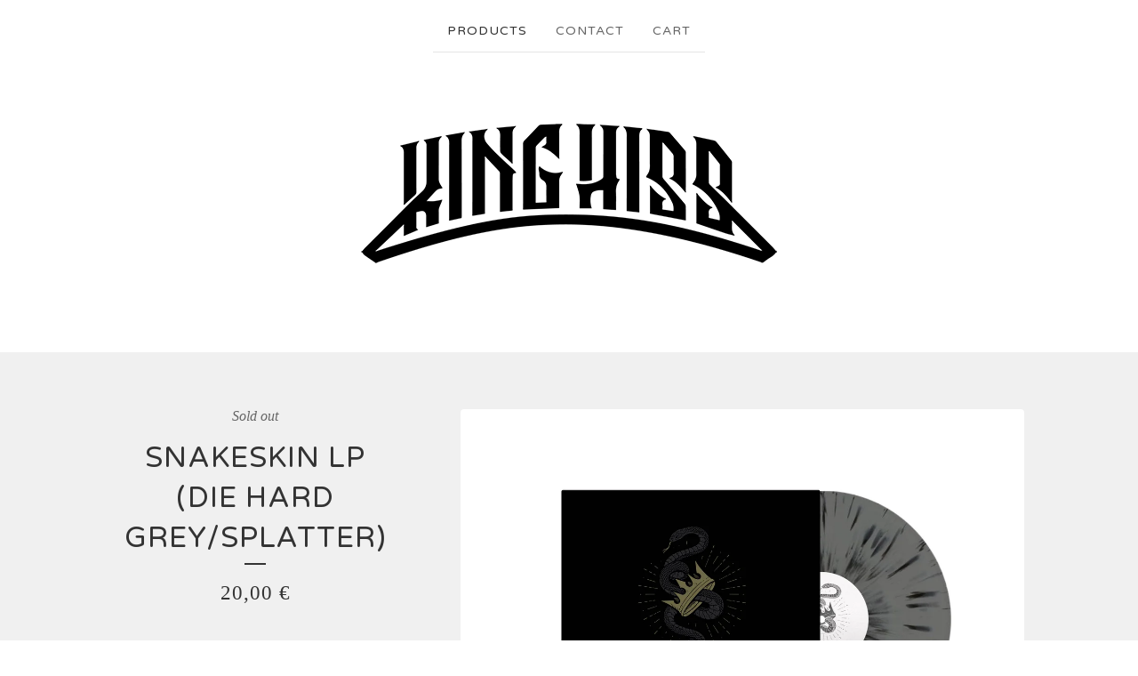

--- FILE ---
content_type: text/html; charset=utf-8
request_url: https://kinghiss.bigcartel.com/product/pre-order-snakeskin-die-hard-grey-splatter-lp
body_size: 5282
content:
<!DOCTYPE html>
<html>
  <head>
    <title>Snakeskin LP (die hard grey/splatter) | kinghiss</title>
    <meta charset="utf-8">
    <meta name="viewport" content="width=device-width, initial-scale=1, maximum-scale=1">
    <link href="/theme_stylesheets/196295715/1690539060/theme.css" media="screen" rel="stylesheet" type="text/css">
    <!-- Served from Big Cartel Storefront -->
<!-- Big Cartel generated meta tags -->
<meta name="generator" content="Big Cartel" />
<meta name="author" content="kinghiss" />
<meta name="description" content="DIE-HARD grey/splatter 180 gr vinyl. Sleeve. With polybag. // LIMITED TO 100 COPIES // Tracklist 1) Snakeskin 2) Into The Mountains 3) D &amp; F 4)..." />
<meta name="referrer" content="strict-origin-when-cross-origin" />
<meta name="product_id" content="86346819" />
<meta name="product_name" content="Snakeskin LP (die hard grey/splatter)" />
<meta name="product_permalink" content="pre-order-snakeskin-die-hard-grey-splatter-lp" />
<meta name="theme_name" content="Luna" />
<meta name="theme_version" content="2.3.0" />
<meta property="og:type" content="product" />
<meta property="og:site_name" content="kinghiss" />
<meta property="og:title" content="Snakeskin LP (die hard grey/splatter)" />
<meta property="og:url" content="https://kinghiss.bigcartel.com/product/pre-order-snakeskin-die-hard-grey-splatter-lp" />
<meta property="og:description" content="DIE-HARD grey/splatter 180 gr vinyl. Sleeve. With polybag. // LIMITED TO 100 COPIES // Tracklist 1) Snakeskin 2) Into The Mountains 3) D &amp; F 4)..." />
<meta property="og:image" content="https://assets.bigcartel.com/product_images/326902578/snakeskin_vinyl_grey_splatter.jpg?auto=format&amp;fit=max&amp;h=1200&amp;w=1200" />
<meta property="og:image:secure_url" content="https://assets.bigcartel.com/product_images/326902578/snakeskin_vinyl_grey_splatter.jpg?auto=format&amp;fit=max&amp;h=1200&amp;w=1200" />
<meta property="og:price:amount" content="20.00" />
<meta property="og:price:currency" content="EUR" />
<meta property="og:availability" content="oos" />
<meta name="twitter:card" content="summary_large_image" />
<meta name="twitter:title" content="Snakeskin LP (die hard grey/splatter)" />
<meta name="twitter:description" content="DIE-HARD grey/splatter 180 gr vinyl. Sleeve. With polybag. // LIMITED TO 100 COPIES // Tracklist 1) Snakeskin 2) Into The Mountains 3) D &amp; F 4)..." />
<meta name="twitter:image" content="https://assets.bigcartel.com/product_images/326902578/snakeskin_vinyl_grey_splatter.jpg?auto=format&amp;fit=max&amp;h=1200&amp;w=1200" />
<!-- end of generated meta tags -->

<!-- Big Cartel generated link tags -->
<link rel="preconnect" href="https://fonts.googleapis.com" />
<link rel="preconnect" href="https://fonts.gstatic.com" crossorigin="true" />
<link rel="stylesheet" href="//fonts.googleapis.com/css?family=Varela+Round&amp;display=swap" type="text/css" title="Google Fonts" />
<link rel="canonical" href="https://kinghiss.bigcartel.com/product/pre-order-snakeskin-die-hard-grey-splatter-lp" />
<link rel="alternate" href="https://kinghiss.bigcartel.com/products.xml" type="application/rss+xml" title="Product Feed" />
<link rel="icon" href="/favicon.svg" type="image/svg+xml" />
<link rel="icon" href="/favicon.ico" type="image/x-icon" />
<link rel="apple-touch-icon" href="/apple-touch-icon.png" />
<!-- end of generated link tags -->

<!-- Big Cartel generated structured data -->
<script type="application/ld+json">
{"@context":"https://schema.org","@type":"BreadcrumbList","itemListElement":[{"@type":"ListItem","position":1,"name":"Home","item":"https://kinghiss.bigcartel.com/"},{"@type":"ListItem","position":2,"name":"Products","item":"https://kinghiss.bigcartel.com/products"},{"@type":"ListItem","position":3,"name":"Vinyl","item":"https://kinghiss.bigcartel.com/category/vinyl"},{"@type":"ListItem","position":4,"name":"Snakeskin LP (die hard grey/splatter)","item":"https://kinghiss.bigcartel.com/product/pre-order-snakeskin-die-hard-grey-splatter-lp"}]}
</script>
<script type="application/ld+json">
{"@context":"https://schema.org/","@type":"Product","name":"Snakeskin LP (die hard grey/splatter)","url":"https://kinghiss.bigcartel.com/product/pre-order-snakeskin-die-hard-grey-splatter-lp","description":"DIE-HARD grey/splatter 180 gr vinyl. Sleeve. With polybag.\n\n// LIMITED TO 100 COPIES //\n\nTracklist\n1) Snakeskin\n2) Into The Mountains\n3) D \u0026amp;amp; F\n4) Endorphine\n5) Rollergirl\n6) The Greater Good\n7) Word Made Flesh\n8) Snakeskin (cover by Off The Cross)\n9) Snakeskin (live at Alcatraz Festival 2021)\n\n// Produced by King Hiss\n// Recorded at Hearse Studio with Lander Cluyse\n// Mixed by Maarten Heynderickx\n// Remastered by Stef Exelmans\n// Snakeskin by Off The Cross recorded and mixed by Bob Briessinck at Studio Breeze Inc.\n// Snakeskin live at Alcatraz 2021 mixed by Stef Exelmans","sku":"86346819","image":["https://assets.bigcartel.com/product_images/326902578/snakeskin_vinyl_grey_splatter.jpg?auto=format\u0026fit=max\u0026h=1200\u0026w=1200"],"brand":{"@type":"Brand","name":"kinghiss"},"offers":[{"@type":"Offer","name":"Snakeskin LP (die hard grey/splatter)","url":"https://kinghiss.bigcartel.com/product/pre-order-snakeskin-die-hard-grey-splatter-lp","sku":"333175125","price":"20.0","priceCurrency":"EUR","priceValidUntil":"2026-12-04","availability":"https://schema.org/OutOfStock","itemCondition":"NewCondition","additionalProperty":[{"@type":"PropertyValue","propertyID":"item_group_id","value":"86346819"}],"shippingDetails":[{"@type":"OfferShippingDetails","shippingDestination":{"@type":"DefinedRegion","addressCountry":"BE"},"shippingRate":{"@type":"MonetaryAmount","value":"7.0","currency":"EUR"}},{"@type":"OfferShippingDetails","shippingDestination":{"@type":"DefinedRegion","addressCountry":"FR"},"shippingRate":{"@type":"MonetaryAmount","value":"12.0","currency":"EUR"}},{"@type":"OfferShippingDetails","shippingDestination":{"@type":"DefinedRegion","addressCountry":"DE"},"shippingRate":{"@type":"MonetaryAmount","value":"10.0","currency":"EUR"}},{"@type":"OfferShippingDetails","shippingDestination":{"@type":"DefinedRegion","addressCountry":"LU"},"shippingRate":{"@type":"MonetaryAmount","value":"10.0","currency":"EUR"}},{"@type":"OfferShippingDetails","shippingDestination":{"@type":"DefinedRegion","addressCountry":"NL"},"shippingRate":{"@type":"MonetaryAmount","value":"9.0","currency":"EUR"}},{"@type":"OfferShippingDetails","shippingDestination":{"@type":"DefinedRegion","addressCountry":"GB"},"shippingRate":{"@type":"MonetaryAmount","value":"12.0","currency":"EUR"}},{"@type":"OfferShippingDetails","shippingDestination":{"@type":"DefinedRegion","addressCountry":"AT"},"shippingRate":{"@type":"MonetaryAmount","value":"25.0","currency":"EUR"}},{"@type":"OfferShippingDetails","shippingDestination":{"@type":"DefinedRegion","addressCountry":"AU"},"shippingRate":{"@type":"MonetaryAmount","value":"25.0","currency":"EUR"}},{"@type":"OfferShippingDetails","shippingDestination":{"@type":"DefinedRegion","addressCountry":"BR"},"shippingRate":{"@type":"MonetaryAmount","value":"25.0","currency":"EUR"}},{"@type":"OfferShippingDetails","shippingDestination":{"@type":"DefinedRegion","addressCountry":"CA"},"shippingRate":{"@type":"MonetaryAmount","value":"25.0","currency":"EUR"}},{"@type":"OfferShippingDetails","shippingDestination":{"@type":"DefinedRegion","addressCountry":"CH"},"shippingRate":{"@type":"MonetaryAmount","value":"25.0","currency":"EUR"}},{"@type":"OfferShippingDetails","shippingDestination":{"@type":"DefinedRegion","addressCountry":"CZ"},"shippingRate":{"@type":"MonetaryAmount","value":"25.0","currency":"EUR"}},{"@type":"OfferShippingDetails","shippingDestination":{"@type":"DefinedRegion","addressCountry":"DK"},"shippingRate":{"@type":"MonetaryAmount","value":"25.0","currency":"EUR"}},{"@type":"OfferShippingDetails","shippingDestination":{"@type":"DefinedRegion","addressCountry":"ES"},"shippingRate":{"@type":"MonetaryAmount","value":"25.0","currency":"EUR"}},{"@type":"OfferShippingDetails","shippingDestination":{"@type":"DefinedRegion","addressCountry":"FI"},"shippingRate":{"@type":"MonetaryAmount","value":"25.0","currency":"EUR"}},{"@type":"OfferShippingDetails","shippingDestination":{"@type":"DefinedRegion","addressCountry":"GR"},"shippingRate":{"@type":"MonetaryAmount","value":"25.0","currency":"EUR"}},{"@type":"OfferShippingDetails","shippingDestination":{"@type":"DefinedRegion","addressCountry":"HU"},"shippingRate":{"@type":"MonetaryAmount","value":"25.0","currency":"EUR"}},{"@type":"OfferShippingDetails","shippingDestination":{"@type":"DefinedRegion","addressCountry":"IE"},"shippingRate":{"@type":"MonetaryAmount","value":"25.0","currency":"EUR"}},{"@type":"OfferShippingDetails","shippingDestination":{"@type":"DefinedRegion","addressCountry":"IL"},"shippingRate":{"@type":"MonetaryAmount","value":"25.0","currency":"EUR"}},{"@type":"OfferShippingDetails","shippingDestination":{"@type":"DefinedRegion","addressCountry":"IN"},"shippingRate":{"@type":"MonetaryAmount","value":"25.0","currency":"EUR"}},{"@type":"OfferShippingDetails","shippingDestination":{"@type":"DefinedRegion","addressCountry":"IT"},"shippingRate":{"@type":"MonetaryAmount","value":"25.0","currency":"EUR"}},{"@type":"OfferShippingDetails","shippingDestination":{"@type":"DefinedRegion","addressCountry":"JP"},"shippingRate":{"@type":"MonetaryAmount","value":"25.0","currency":"EUR"}},{"@type":"OfferShippingDetails","shippingDestination":{"@type":"DefinedRegion","addressCountry":"KR"},"shippingRate":{"@type":"MonetaryAmount","value":"25.0","currency":"EUR"}},{"@type":"OfferShippingDetails","shippingDestination":{"@type":"DefinedRegion","addressCountry":"NO"},"shippingRate":{"@type":"MonetaryAmount","value":"25.0","currency":"EUR"}},{"@type":"OfferShippingDetails","shippingDestination":{"@type":"DefinedRegion","addressCountry":"NZ"},"shippingRate":{"@type":"MonetaryAmount","value":"25.0","currency":"EUR"}},{"@type":"OfferShippingDetails","shippingDestination":{"@type":"DefinedRegion","addressCountry":"PL"},"shippingRate":{"@type":"MonetaryAmount","value":"25.0","currency":"EUR"}},{"@type":"OfferShippingDetails","shippingDestination":{"@type":"DefinedRegion","addressCountry":"PT"},"shippingRate":{"@type":"MonetaryAmount","value":"25.0","currency":"EUR"}},{"@type":"OfferShippingDetails","shippingDestination":{"@type":"DefinedRegion","addressCountry":"RO"},"shippingRate":{"@type":"MonetaryAmount","value":"25.0","currency":"EUR"}},{"@type":"OfferShippingDetails","shippingDestination":{"@type":"DefinedRegion","addressCountry":"SE"},"shippingRate":{"@type":"MonetaryAmount","value":"25.0","currency":"EUR"}},{"@type":"OfferShippingDetails","shippingDestination":{"@type":"DefinedRegion","addressCountry":"SK"},"shippingRate":{"@type":"MonetaryAmount","value":"25.0","currency":"EUR"}},{"@type":"OfferShippingDetails","shippingDestination":{"@type":"DefinedRegion","addressCountry":"US"},"shippingRate":{"@type":"MonetaryAmount","value":"25.0","currency":"EUR"}}]}]}
</script>

<!-- end of generated structured data -->

<script>
  window.bigcartel = window.bigcartel || {};
  window.bigcartel = {
    ...window.bigcartel,
    ...{"account":{"id":861569,"host":"kinghiss.bigcartel.com","bc_host":"kinghiss.bigcartel.com","currency":"EUR","country":{"code":"BE","name":"Belgium"}},"theme":{"name":"Luna","version":"2.3.0","colors":{"button_background_color":null,"button_text_color":null,"button_hover_background_color":"#777777","background_color":"#ffffff","primary_text_color":"#333333","link_text_color":"#333333","link_hover_color":"#888888"}},"checkout":{"payments_enabled":true,"stripe_publishable_key":"pk_live_CowIfygRvkqsGsIZtSdfAxSK","paypal_merchant_id":"VLKAJ58L7WFSN"},"product":{"id":86346819,"name":"Snakeskin LP (die hard grey/splatter)","permalink":"pre-order-snakeskin-die-hard-grey-splatter-lp","position":1,"url":"/product/pre-order-snakeskin-die-hard-grey-splatter-lp","status":"sold-out","created_at":"2022-01-29T12:08:34.000Z","has_password_protection":false,"images":[{"url":"https://assets.bigcartel.com/product_images/326902578/snakeskin_vinyl_grey_splatter.jpg?auto=format\u0026fit=max\u0026h=1000\u0026w=1000","width":2400,"height":1700}],"price":20.0,"default_price":20.0,"tax":0.0,"on_sale":false,"description":"DIE-HARD grey/splatter 180 gr vinyl. Sleeve. With polybag.\r\n\r\n// LIMITED TO 100 COPIES //\r\n\r\nTracklist\r\n1) Snakeskin\r\n2) Into The Mountains\r\n3) D \u0026 F\r\n4) Endorphine\r\n5) Rollergirl\r\n6) The Greater Good\r\n7) Word Made Flesh\r\n8) Snakeskin (cover by Off The Cross)\r\n9) Snakeskin (live at Alcatraz Festival 2021)\r\n\r\n// Produced by King Hiss\r\n// Recorded at Hearse Studio with Lander Cluyse\r\n// Mixed by Maarten Heynderickx\r\n// Remastered by Stef Exelmans\r\n// Snakeskin by Off The Cross recorded and mixed by Bob Briessinck at Studio Breeze Inc.\r\n// Snakeskin live at Alcatraz 2021 mixed by Stef Exelmans","has_option_groups":false,"options":[{"id":333175125,"name":"Snakeskin LP (die hard grey/splatter)","price":20.0,"sold_out":false,"has_custom_price":false,"option_group_values":[]}],"artists":[],"categories":[{"id":9818791,"name":"Vinyl","permalink":"vinyl","url":"/category/vinyl"}],"option_groups":[],"shipping":[{"amount_alone":7.0,"amount_with_others":0.0,"country":{"id":5,"name":"Belgium","code":"BE"}},{"amount_alone":12.0,"amount_with_others":0.0,"country":{"id":15,"name":"France","code":"FR"}},{"amount_alone":10.0,"amount_with_others":0.0,"country":{"id":16,"name":"Germany","code":"DE"}},{"amount_alone":10.0,"amount_with_others":0.0,"country":{"id":26,"name":"Luxembourg","code":"LU"}},{"amount_alone":9.0,"amount_with_others":0.0,"country":{"id":30,"name":"Netherlands","code":"NL"}},{"amount_alone":12.0,"amount_with_others":0.0,"country":{"id":42,"name":"United Kingdom","code":"GB"}},{"amount_alone":25.0,"amount_with_others":0.0}]},"page":{"type":"product"}}
  }
</script>
<script id="stripe-js" src="https://js.stripe.com/v3/" ></script>
<script async src="https://www.paypal.com/sdk/js?client-id=AbPSFDwkxJ_Pxau-Ek8nKIMWIanP8jhAdSXX5MbFoCq_VkpAHX7DZEbfTARicVRWOVUgeUt44lu7oHF-&merchant-id=VLKAJ58L7WFSN&currency=EUR&components=messages,buttons" data-partner-attribution-id="BigCartel_SP_PPCP" data-namespace="PayPalSDK"></script>
<style type="text/css">.bc-product-video-embed { width: 100%; max-width: 640px; margin: 0 auto 1rem; } .bc-product-video-embed iframe { aspect-ratio: 16 / 9; width: 100%; border: 0; }</style>
<script type="text/javascript">
  var _bcaq = _bcaq || [];
  _bcaq.push(['_setUrl','stats1.bigcartel.com']);_bcaq.push(['_trackVisit','861569']);_bcaq.push(['_trackProduct','86346819','861569']);
  (function() {
    var bca = document.createElement('script'); bca.type = 'text/javascript'; bca.async = true;
    bca.src = '/stats.min.js';
    var s = document.getElementsByTagName('script')[0]; s.parentNode.insertBefore(bca, s);
  })();
</script>
<script src="/assets/currency-formatter-e6d2ec3fd19a4c813ec8b993b852eccecac4da727de1c7e1ecbf0a335278e93a.js"></script>
  </head>

  <body id="product_page" class="theme">
    <div id="fb-root"></div>
    <script>(function(d, s, id) {
      var js, fjs = d.getElementsByTagName(s)[0];
      if (d.getElementById(id)) return;
      js = d.createElement(s); js.id = id;
      js.src = 'https://connect.facebook.net/en_US/sdk.js#xfbml=1&version=v3.0&appId=1504448526533606&autoLogAppEvents=1';
      fjs.parentNode.insertBefore(js, fjs);
    }(document, 'script', 'facebook-jssdk'));</script>
    
    <header>
      <div class="wrapper">
        <nav class="header-nav" role="navigation" aria-label="Main">
          <ul>
            <li class="selected"><a href="/products">Products</a></li>
            
            <li><a href="/contact">Contact</a></li>
            <li><a href="/cart">Cart</a></li>
          </ul>
        </nav>

        <div class="branding">
          <a href="/" title="Home">
            
              <img class="store-logo" src="https://assets.bigcartel.com/theme_images/52155986/logo_kinghiss_bigcartel_black.png?auto=format&fit=max&h=500&w=1800" alt="kinghiss Home">
            
          </a>
        </div>
      </div>
      <nav class="header-nav mobile-nav" aria-label="Mobile Main" role="navigation">
        <ul>
          <li class="selected">
            <a href="/products">Products</a>
          </li>
          <li>
            <a href="/cart">Cart</a>
          </li>
          <li>
            <a href="/contact">Contact</a>
          </li>
        </ul>
      </nav>
    </header>
    <main class="main">
      <div class="fade-in wrapper">
        

        
          

<div class="product-page">
  <div class="product-page-headings">
    <span class="product-status">Sold out</span>
    <h1 class="product-title has-dash">Snakeskin LP (die hard grey/splatter)</h1>
    <div class="product-price">
      
        <span data-currency-amount="20.0" data-currency-code="EUR">20,00 <span class="currency_sign">&euro;</span></span>
      
    </div>
  </div>

  <div class="product-images">
    <ul class="slides">
      
        <li><img class="product-image" src="https://assets.bigcartel.com/product_images/326902578/snakeskin_vinyl_grey_splatter.jpg?auto=format&fit=max&w=1200" alt="Snakeskin LP (die hard grey/splatter)"></li>
      
    </ul>
  </div>

  <div class="product-details">
    
      <div class="product-description">
        <p>DIE-HARD grey/splatter 180 gr vinyl. Sleeve. With polybag.</p>
<p>// LIMITED TO 100 COPIES //</p>
<p>Tracklist
<br />1) Snakeskin
<br />2) Into The Mountains
<br />3) D &amp; F
<br />4) Endorphine
<br />5) Rollergirl
<br />6) The Greater Good
<br />7) Word Made Flesh
<br />8) Snakeskin (cover by Off The Cross)
<br />9) Snakeskin (live at Alcatraz Festival 2021)</p>
<p>// Produced by King Hiss
<br />// Recorded at Hearse Studio with Lander Cluyse
<br />// Mixed by Maarten Heynderickx
<br />// Remastered by Stef Exelmans
<br />// Snakeskin by Off The Cross recorded and mixed by Bob Briessinck at Studio Breeze Inc.
<br />// Snakeskin live at Alcatraz 2021 mixed by Stef Exelmans</p>
      </div>
    

    

    
  </div>
</div>

        
      </div>
    </main>
    
      

      <aside class="wrapper" role="complementary" aria-label="Related products">
        
          <div class="all-similar-products">
              
                
                
                
              
                
                
                
                  <a class="product-list-item rollover" href="/product/earthquaker-the-red-lp-limited-to-300-copies-pre-order" title="View Earthquaker (the red lp)">
                    <div class="product-list-item-container">
                      <figure class="product-list-image-container">
                        <img alt="" class="fade-in product-list-image image-wide" src="https://assets.bigcartel.com/product_images/244521761/earthquaker_vinyl_red.jpg?auto=format&fit=max&h=1000&w=1000">
                      </figure>
                    </div>
                    <div class="product-list-item-info">
                      <div class="product-list-item-background"></div>
                      <div class="product-list-item-info-headers">
                        <div class="product-list-item-status">On sale</div>
                        <div class="product-list-item-name">Earthquaker (the red lp)</div>
                        <div class="product-list-item-price"><span data-currency-amount="15.0" data-currency-code="EUR">15,00 <span class="currency_sign">&euro;</span></span></div>
                      </div>
                    </div>
                  </a>
                
              
                
                
                
                  <a class="product-list-item rollover" href="/product/mastosaurus-vinyl-pre-order" title="View Mastosaurus (exclusive turquoise lp) - Limited to 200 copies">
                    <div class="product-list-item-container">
                      <figure class="product-list-image-container">
                        <img alt="" class="fade-in product-list-image image-wide" src="https://assets.bigcartel.com/product_images/244520732/mastosaurus_vinyl_teal.jpg?auto=format&fit=max&h=1000&w=1000">
                      </figure>
                    </div>
                    <div class="product-list-item-info">
                      <div class="product-list-item-background"></div>
                      <div class="product-list-item-info-headers">
                        <div class="product-list-item-status">On sale</div>
                        <div class="product-list-item-name">Mastosaurus (exclusive turquoise lp) - Limited to 200 copies</div>
                        <div class="product-list-item-price"><span data-currency-amount="15.0" data-currency-code="EUR">15,00 <span class="currency_sign">&euro;</span></span></div>
                      </div>
                    </div>
                  </a>
                
              
                
                
                
                  <a class="product-list-item rollover" href="/product/sadlands-vinyl" title="View Sadlands (vinyl)">
                    <div class="product-list-item-container">
                      <figure class="product-list-image-container">
                        <img alt="" class="fade-in product-list-image image-wide" src="https://assets.bigcartel.com/product_images/244520198/Sadlands_Vinyl_MockUp.jpg?auto=format&fit=max&h=1000&w=1000">
                      </figure>
                    </div>
                    <div class="product-list-item-info">
                      <div class="product-list-item-background"></div>
                      <div class="product-list-item-info-headers">
                        <div class="product-list-item-status">On sale</div>
                        <div class="product-list-item-name">Sadlands (vinyl)</div>
                        <div class="product-list-item-price"><span data-currency-amount="15.0" data-currency-code="EUR">15,00 <span class="currency_sign">&euro;</span></span></div>
                      </div>
                    </div>
                  </a>
                
              
                
                
                
                  <a class="product-list-item rollover" href="/product/acoustic-sessions-vinyl-single" title="View Acoustic Sessions vinyl single">
                    <div class="product-list-item-container">
                      <figure class="product-list-image-container">
                        <img alt="" class="fade-in product-list-image image-wide" src="https://assets.bigcartel.com/product_images/244520417/Acoustic_Vinyl_MockUp.jpg?auto=format&fit=max&h=1000&w=1000">
                      </figure>
                    </div>
                    <div class="product-list-item-info">
                      <div class="product-list-item-background"></div>
                      <div class="product-list-item-info-headers">
                        <div class="product-list-item-status">On sale</div>
                        <div class="product-list-item-name">Acoustic Sessions vinyl single</div>
                        <div class="product-list-item-price"><span data-currency-amount="5.0" data-currency-code="EUR">5,00 <span class="currency_sign">&euro;</span></span></div>
                      </div>
                    </div>
                  </a>
                
              
            </div>
          <div class="similar-products">
            <div class="similar-products-header">
              <h2 class="similar-products-title">Related products</h2>
              
                <ul class="prev-next-products">
                  
                  <li><a title="View Next product" href="/product/earthquaker-the-red-lp-limited-to-300-copies-pre-order">Next product</a></li>
                </ul>
              
            </div>
            <div class="product-list similar-product-list"></div>
          </div>
        
        
          <ul class="prev-next-products with-related">
            
            <li><a title="View Next product" href="/product/earthquaker-the-red-lp-limited-to-300-copies-pre-order">Next product</a></li>
          </ul>
        
      </aside>
    
    <footer role="contentinfo">
      <div class="wrapper">
        <nav class="footer-nav" id="footer" role="navigation" aria-label="Footer">
          <ul class="footer-links">
            <li><a href="/">Home</a></li>
            <li><a href="/products">Products</a></li>
            
            <li><a href="/contact">Contact</a></li>
            <li><a href="/cart">Cart</a></li>
            
          </ul>
          
          
            <a href="http://www.king-hiss.com" class="button back-to-site" class="button">Back to site</a>
          
          <div class="badge"><a href="https://www.bigcartel.com/?utm_source=bigcartel&utm_medium=storefront&utm_campaign=861569&utm_term=kinghiss" data-bc-hook="attribution" rel="nofollow">Powered by Big Cartel</a></div>
        </nav>
      </div>
    </footer>
    <script src="//ajax.googleapis.com/ajax/libs/jquery/3.4.1/jquery.min.js"></script>
    <script src="https://assets.bigcartel.com/api/6/api.eur.js?v=1"></script>
    <script src="https://assets.bigcartel.com/theme_assets/6/2.3.0/theme.js?v=1"></script>
    
      <script>
        var show_sold_out_product_options = 'false';
        Product.find('pre-order-snakeskin-die-hard-grey-splatter-lp', processProduct)
      </script>
    
  <script defer src="https://static.cloudflareinsights.com/beacon.min.js/vcd15cbe7772f49c399c6a5babf22c1241717689176015" integrity="sha512-ZpsOmlRQV6y907TI0dKBHq9Md29nnaEIPlkf84rnaERnq6zvWvPUqr2ft8M1aS28oN72PdrCzSjY4U6VaAw1EQ==" data-cf-beacon='{"rayId":"9a89e55cc90e284b","version":"2025.9.1","serverTiming":{"name":{"cfExtPri":true,"cfEdge":true,"cfOrigin":true,"cfL4":true,"cfSpeedBrain":true,"cfCacheStatus":true}},"token":"44d6648085c9451aa740849b0372227e","b":1}' crossorigin="anonymous"></script>
</body>
</html>


--- FILE ---
content_type: text/css; charset=utf-8
request_url: https://kinghiss.bigcartel.com/theme_stylesheets/196295715/1690539060/theme.css
body_size: 8073
content:
/*
 * jQuery FlexSlider v2.7.1
 * http://www.woothemes.com/flexslider/
 *
 * Copyright 2012 WooThemes
 * Free to use under the GPLv2 and later license.
 * http://www.gnu.org/licenses/gpl-2.0.html
 *
 * Contributing author: Tyler Smith (@mbmufffin)
 *
 */
/* ====================================================================================================================
 * RESETS
 * ====================================================================================================================*/

.flex-container a:hover,
.flex-slider a:hover {
  outline: none;
}
.slides,
.slides > li,
.flex-control-nav,
.flex-direction-nav {
  margin: 0;
  padding: 0;
  list-style: none;
}
.flex-pauseplay span {
  text-transform: capitalize;
}
/* ====================================================================================================================
 * BASE STYLES
 * ====================================================================================================================*/
.flexslider {
  margin: 0;
  padding: 0;
}
.flexslider .slides > li {
  display: none;
  -webkit-backface-visibility: hidden;
}
.flexslider .slides img {
  width: 100%;
  display: block;
}
.flexslider .slides:after {
  content: "\0020";
  display: block;
  clear: both;
  visibility: hidden;
  line-height: 0;
  height: 0;
}
html[xmlns] .flexslider .slides {
  display: block;
}
* html .flexslider .slides {
  height: 1%;
}
.no-js .flexslider .slides > li:first-child {
  display: block;
}
/* ====================================================================================================================
 * DEFAULT THEME
 * ====================================================================================================================*/
.flexslider {
  margin: 0 0 60px;
  background: #fff;
  border: 4px solid #fff;
  position: relative;
  zoom: 1;
  -webkit-border-radius: 4px;
  -moz-border-radius: 4px;
  border-radius: 4px;
}
.flexslider .slides {
  zoom: 1;
}
.flexslider .slides img {
  height: auto;
  -moz-user-select: none;
}
.flex-viewport {
  max-height: 2000px;
  -webkit-transition: all 1s ease;
  -moz-transition: all 1s ease;
  -ms-transition: all 1s ease;
  -o-transition: all 1s ease;
  transition: all 1s ease;
}
.loading .flex-viewport {
  max-height: 300px;
}
@-moz-document url-prefix() {
  .loading .flex-viewport {
    max-height: none;
  }
}
.carousel li {
  margin-right: 5px;
}
.flex-direction-nav {
  *height: 0;
}
.flex-direction-nav a {
  text-decoration: none;
  display: block;
  width: 40px;
  height: 40px;
  margin: -20px 0 0;
  position: absolute;
  top: 50%;
  z-index: 10;
  overflow: hidden;
  opacity: 0;
  cursor: pointer;
  color: rgba(0, 0, 0, 0.8);
  text-shadow: 1px 1px 0 rgba(255, 255, 255, 0.3);
  -webkit-transition: all 0.3s ease-in-out;
  -moz-transition: all 0.3s ease-in-out;
  -ms-transition: all 0.3s ease-in-out;
  -o-transition: all 0.3s ease-in-out;
  transition: all 0.3s ease-in-out;
}
.flex-direction-nav a:before {
  font-family: "flexslider-icon";
  font-size: 40px;
  display: inline-block;
  content: '\f001';
  color: rgba(0, 0, 0, 0.8);
  text-shadow: 1px 1px 0 rgba(255, 255, 255, 0.3);
}
.flex-direction-nav a.flex-next:before {
  content: '\f002';
}
.flex-direction-nav .flex-prev {
  left: -50px;
}
.flex-direction-nav .flex-next {
  right: -50px;
  text-align: right;
}
.flexslider:hover .flex-direction-nav .flex-prev {
  opacity: 0.7;
  left: 10px;
}
.flexslider:hover .flex-direction-nav .flex-prev:hover {
  opacity: 1;
}
.flexslider:hover .flex-direction-nav .flex-next {
  opacity: 0.7;
  right: 10px;
}
.flexslider:hover .flex-direction-nav .flex-next:hover {
  opacity: 1;
}
.flex-direction-nav .flex-disabled {
  opacity: 0!important;
  filter: alpha(opacity=0);
  cursor: default;
  z-index: -1;
}
.flex-pauseplay a {
  display: block;
  width: 20px;
  height: 20px;
  position: absolute;
  bottom: 5px;
  left: 10px;
  opacity: 0.8;
  z-index: 10;
  overflow: hidden;
  cursor: pointer;
  color: #000;
}
.flex-pauseplay a:before {
  font-family: "flexslider-icon";
  font-size: 20px;
  display: inline-block;
  content: '\f004';
}
.flex-pauseplay a:hover {
  opacity: 1;
}
.flex-pauseplay a.flex-play:before {
  content: '\f003';
}
.flex-control-nav {
  width: 100%;
  position: absolute;
  bottom: -40px;
  text-align: center;
}
.flex-control-nav li {
  margin: 0 6px;
  display: inline-block;
  zoom: 1;
  *display: inline;
}
.flex-control-paging li a {
  width: 11px;
  height: 11px;
  display: block;
  background: #666;
  background: rgba(0, 0, 0, 0.5);
  cursor: pointer;
  text-indent: -9999px;
  -webkit-box-shadow: inset 0 0 3px rgba(0, 0, 0, 0.3);
  -moz-box-shadow: inset 0 0 3px rgba(0, 0, 0, 0.3);
  -o-box-shadow: inset 0 0 3px rgba(0, 0, 0, 0.3);
  box-shadow: inset 0 0 3px rgba(0, 0, 0, 0.3);
  -webkit-border-radius: 20px;
  -moz-border-radius: 20px;
  border-radius: 20px;
}
.flex-control-paging li a:hover {
  background: #333;
  background: rgba(0, 0, 0, 0.7);
}
.flex-control-paging li a.flex-active {
  background: #000;
  background: rgba(0, 0, 0, 0.9);
  cursor: default;
}
.flex-control-thumbs {
  margin: 5px 0 0;
  position: static;
  overflow: hidden;
}
.flex-control-thumbs li {
  width: 25%;
  float: left;
  margin: 0;
}
.flex-control-thumbs img {
  width: 100%;
  height: auto;
  display: block;
  opacity: .7;
  cursor: pointer;
  -moz-user-select: none;
  -webkit-transition: all 1s ease;
  -moz-transition: all 1s ease;
  -ms-transition: all 1s ease;
  -o-transition: all 1s ease;
  transition: all 1s ease;
}
.flex-control-thumbs img:hover {
  opacity: 1;
}
.flex-control-thumbs .flex-active {
  opacity: 1;
  cursor: default;
}
/* ====================================================================================================================
 * RESPONSIVE
 * ====================================================================================================================*/
@media screen and (max-width: 860px) {
  .flex-direction-nav .flex-prev {
    opacity: 1;
    left: 10px;
  }
  .flex-direction-nav .flex-next {
    opacity: 1;
    right: 10px;
  }
}
/*! normalize.css v5.0.0 | MIT License | github.com/necolas/normalize.css */

button,hr,input{overflow:visible}audio,canvas,progress,video{display:inline-block}progress,sub,sup{vertical-align:baseline}html{font-family:sans-serif;line-height:1.15;-ms-text-size-adjust:100%;-webkit-text-size-adjust:100%}body{margin:0} menu,article,aside,details,footer,header,nav,section{display:block}h1{font-size:2em;margin:.67em 0}figcaption,figure,main{display:block}figure{margin:1em 40px}hr{box-sizing:content-box;height:0}code,kbd,pre,samp{font-family:monospace,monospace;font-size:1em}a{background-color:transparent;-webkit-text-decoration-skip:objects}a:active,a:hover{outline-width:0}abbr[title]{border-bottom:none;text-decoration:underline;text-decoration:underline dotted}b,strong{font-weight:bolder}dfn{font-style:italic}mark{background-color:#ff0;color:#000}small{font-size:80%}sub,sup{font-size:75%;line-height:0;position:relative}sub{bottom:-.25em}sup{top:-.5em}audio:not([controls]){display:none;height:0}img{border-style:none}svg:not(:root){overflow:hidden}button,input,optgroup,select,textarea{font-family:sans-serif;font-size:100%;line-height:1.15;margin:0}button,input{}button,select{text-transform:none}[type=submit], [type=reset],button,html [type=button]{-webkit-appearance:button}[type=button]::-moz-focus-inner,[type=reset]::-moz-focus-inner,[type=submit]::-moz-focus-inner,button::-moz-focus-inner{border-style:none;padding:0}[type=button]:-moz-focusring,[type=reset]:-moz-focusring,[type=submit]:-moz-focusring,button:-moz-focusring{outline:ButtonText dotted 1px}fieldset{border:1px solid silver;margin:0 2px;padding:.35em .625em .75em}legend{box-sizing:border-box;color:inherit;display:table;max-width:100%;padding:0;white-space:normal}progress{}textarea{overflow:auto}[type=checkbox],[type=radio]{box-sizing:border-box;padding:0}[type=number]::-webkit-inner-spin-button,[type=number]::-webkit-outer-spin-button{height:auto}[type=search]{-webkit-appearance:textfield;outline-offset:-2px}[type=search]::-webkit-search-cancel-button,[type=search]::-webkit-search-decoration{-webkit-appearance:none}::-webkit-file-upload-button{-webkit-appearance:button;font:inherit}summary{display:list-item}[hidden],template{display:none}/*# sourceMappingURL=normalize.min.css.map */
* {
  box-sizing: border-box;
}

html {
  -webkit-tap-highlight-color: rgba(0, 0, 0, 0);
  height: 100%;
  min-height: 100%;
  position: relative;
  width: 100%;
}

body {
  background-color: #ffffff;
  background-image: none;
  background-repeat: repeat;
  background-size: 200px 200px;
  color: #333333;
  cursor: default;
  font-family: "Varela Round", sans-serif;
  font-size: 14px;
  height: 100%;
  line-height: 1;
  margin: 0;
  padding: 0;
  width: 100%;
}
body.maintenance-page {
  display: -webkit-flex;
  display: -ms-flexbox;
  display: flex;
  -ms-flex-align: center;
  -webkit-align-items: center;
  align-items: center;
  -ms-flex-pack: center;
  -webkit-justify-content: center;
  justify-content: center;
  padding: 0 20px;
}
body.maintenance-page .maintenance-content {
  border: 3px solid #333333;
  display: inline-block;
  padding: 32px 24px;
  margin: -20% auto 0;
  text-align: center;
  width: auto;
}
@media screen and (max-width: 767px) {
  body.maintenance-page .maintenance-content {
    margin-top: -40%;
  }
}
body.maintenance-page .maintenance-content h1 {
  font-size: 18px;
  font-weight: normal;
  line-height: 1.3em;
  text-transform: none;
}
body.maintenance-page .maintenance-content p {
  color: #666666;
  font-family: "Times New Roman", Times, serif;
  font-style: italic;
  margin: 10px auto;
}

.wrapper {
  margin: 0 auto;
  max-width: 1024px;
  width: 100%;
}

a {
  color: #333333;
  text-decoration: none;
}

h1 {
  font-size: 2.3em;
}

h1, h2, h3, h4, h5 {
  color: #333333;
  font-weight: normal;
  letter-spacing: 1px;
  line-height: 1.4em;
  margin: 0;
  padding: 0;
  position: relative;
  text-transform: uppercase;
}
h1.has-dash, h2.has-dash, h3.has-dash, h4.has-dash, h5.has-dash {
  margin-bottom: 48px;
}
h1.has-dash:after, h2.has-dash:after, h3.has-dash:after, h4.has-dash:after, h5.has-dash:after {
  bottom: -8px;
  content: "";
  background-color: #333333;
  height: 2px;
  left: 50%;
  position: absolute;
  transform: translateX(-50%);
  width: 24px;
}

.store-header {
  color: #333333;
  font-size: 42px;
  letter-spacing: 6px;
}

.page-title {
  letter-spacing: 3px;
  text-align: center;
}

header {
  padding: 20px;
  text-align: center;
}
header.has-background {
  background-color: #f0f0f0;
  padding-bottom: 60px;
}
header .header-nav {
  font-family: "Varela Round", sans-serif;
  text-transform: uppercase;
}
@media screen and (max-width: 767px) {
  header .header-nav {
    display: none;
  }
}
header .header-nav ul {
  display: flex;
  justify-content: center;
  list-style: none;
  margin: 0;
  padding: 0;
}
header .header-nav ul li.selected a {
  color: #333333;
}
header .header-nav ul a {
  -webkit-transition: 0.2s linear;
  transition: 0.2s linear;
  border-bottom: 1px solid #e5e5e5;
  color: #666666;
  display: block;
  font-size: 14px;
  letter-spacing: 1px;
  padding: 8px 16px 16px;
  text-decoration: none;
}
@media screen and (max-width: 767px) {
  header .header-nav ul a {
    font-size: 16px;
    border-bottom: none;
    text-decoration: underline;
  }
}
header .header-nav ul a:hover {
  color: #333333;
}
header .header-nav.mobile-nav {
  display: none;
}
@media screen and (max-width: 767px) {
  header .header-nav.mobile-nav {
    display: block;
    font-family: "Times New Roman", Times, serif;
  }
}
header .branding {
  font-size: 20px;
  margin: 60px auto;
  text-transform: uppercase;
}
@media screen and (max-width: 767px) {
  header .branding {
    margin: 30px auto;
  }
  header .branding .store-header {
    font-size: 36px;
    letter-spacing: 3px;
  }
}
header .branding > a {
  display: block;
}

.store-logo {
  display: block;
  margin: 0 auto;
  max-width: 100%;
  max-height: 400px;
}

.main {
  padding: 0 20px 60px;
}
@media screen and (max-width: 767px) {
  .main {
    padding-bottom: 0;
  }
}

#cart_page .main, #contact_page .main, #maintenance_page .main, #product_page .main, .custom .main {
  background-color: #f0f0f0;
  padding-bottom: 64px;
  padding-top: 64px;
}

button, a.button {
  -webkit-transition: 0.2s linear;
  transition: 0.2s linear;
  background: #000000;
  border: 2px solid #000000;
  color: #ffffff;
  cursor: pointer;
  display: block;
  font-family: "Varela Round", sans-serif;
  font-size: 14px;
  height: 58px;
  letter-spacing: 1px;
  line-height: 58px;
  max-width: 100%;
  padding: 0 16px;
  text-align: center;
  text-transform: uppercase;
  width: 100%;
}
button.minimal-button, a.button.minimal-button {
  background: none;
  color: #000000;
  border: none;
  font-size: 13px;
  padding: 0;
}
button.minimal-button:not(:disabled):hover, button.minimal-button:not(:disabled):active, button.minimal-button:not(:disabled):focus, a.button.minimal-button:not(:disabled):hover, a.button.minimal-button:not(:disabled):active, a.button.minimal-button:not(:disabled):focus {
  background: none;
  text-decoration: underline;
}
button:disabled, button.disabled, a.button:disabled, a.button.disabled {
  cursor: not-allowed;
  opacity: 0.3;
}
button.no-border, a.button.no-border {
  border: none;
}
button:not(:disabled):hover, button:not(:disabled):active, button:not(:disabled):focus, a.button:not(:disabled):hover, a.button:not(:disabled):active, a.button:not(:disabled):focus {
  border-color: #777777;
  background: #777777;
  opacity: 0.8;
}

.select {
  -webkit-transition: 0.2s linear;
  transition: 0.2s linear;
  border: 2px solid #000000;
  color: #333333;
  font-family: "Varela Round", sans-serif;
  height: 58px;
  margin-bottom: 24px;
  max-width: 100%;
  padding: 0;
  position: relative;
  text-transform: uppercase;
  width: 100%;
}
.select select {
  -webkit-transition: 0.2s linear;
  transition: 0.2s linear;
  appearance: none;
  -webkit-appearance: none;
  background: none;
  border: 0;
  border-radius: 0;
  color: #333333;
  font-family: "Varela Round", sans-serif;
  font-size: 14px;
  height: 100%;
  letter-spacing: 1px;
  line-height: 58px;
  padding: 0 66px 0 16px;
  position: relative;
  text-transform: uppercase;
  width: 100%;
  z-index: 2;
}
.select select option {
  background-color: white;
  color: black;
}
.select select option:disabled {
  color: graytext;
}
.select select:focus {
  box-shadow: none;
  outline: none;
}
.select select::-ms-expand {
  display: none;
}
.select svg {
  -webkit-transition: 0.2s linear;
  transition: 0.2s linear;
  fill: #333333;
  height: 8px;
  margin-top: -2px;
  position: absolute;
  right: 20px;
  top: 50%;
  width: 13px;
  z-index: 1;
}
.select:hover, .select:active, .select:focus, .select:focus-within {
  color: #666666;
  border-color: #666666;
}
.select:hover select, .select:active select, .select:focus select, .select:focus-within select {
  color: #666666;
}
.select:hover select option:disabled, .select:active select option:disabled, .select:focus select option:disabled, .select:focus-within select option:disabled {
  color: graytext;
}
.select:hover svg, .select:active svg, .select:focus svg, .select:focus-within svg {
  fill: #666666;
}

.custom-page-header {
  text-align: center;
}

.custom-page-content {
  font-family: "Times New Roman", Times, serif;
  font-size: 16px;
  line-height: 1.58;
  margin: 0 auto;
  max-width: 640px;
}
.custom-page-content a {
  text-decoration: underline;
}
.custom-page-content ol, .custom-page-content ul {
  padding-left: 1em;
}
.custom-page-content img, .custom-page-content iframe {
  max-width: 100%;
}

.custom .footer-nav {
  border: none;
}

.footer-nav {
  border-top: 1px solid #e5e5e5;
  display: -webkit-flex;
  display: -ms-flexbox;
  display: flex;
  -webkit-flex-direction: column;
  -ms-flex-direction: column;
  flex-direction: column;
  -ms-flex-align: center;
  -webkit-align-items: center;
  align-items: center;
  font-family: "Varela Round", sans-serif;
  list-style: none;
  margin: 0;
  padding: 40px 0;
}
.footer-nav ul {
  display: -webkit-flex;
  display: -ms-flexbox;
  display: flex;
  -ms-flex-pack: center;
  -webkit-justify-content: center;
  justify-content: center;
  list-style: none;
  margin: 0 0 24px 0;
  padding: 0;
}
@media screen and (max-width: 767px) {
  .footer-nav ul.footer-links {
    -webkit-flex-direction: column;
    -ms-flex-direction: column;
    flex-direction: column;
    padding: 0 20px;
    width: 100%;
  }
  .footer-nav ul.footer-links a {
    border-bottom: 1px solid #e5e5e5;
    font-family: "Times New Roman", Times, serif;
    font-size: 15px;
    padding: 16px 0;
    text-align: center;
    text-transform: uppercase;
  }
}
.footer-nav ul a {
  -webkit-transition: 0.2s linear;
  transition: 0.2s linear;
  display: block;
  font-size: 14px;
  padding: 8px 16px;
  text-decoration: none;
}
.footer-nav ul a:hover {
  color: #666666;
}

.social-links a {
  -webkit-transition: 0.2s linear;
  transition: 0.2s linear;
  fill: #333333;
}
.social-links a:hover {
  fill: #888888;
}

.search-input {
  background: none;
  border: 1px solid #e5e5e5 !important;
  display: none;
  font-size: 13px;
  position: relative;
  top: -3px;
}

.errors {
  border-radius: 4px;
  background-color: #ea4859;
  color: #fafafa;
  font-size: 15px;
  line-height: 20px;
  list-style: none;
  margin: 0 auto 32px;
  padding: 10px 20px;
  text-align: center;
}

input, textarea {
  -webkit-transition: 0.2s linear;
  transition: 0.2s linear;
  appearance: none;
  border: 2px solid #e5e5e5;
  background: #f0f0f0;
  color: #333333;
  font-size: 1em;
  padding: 8px;
  outline: none;
  -webkit-box-shadow: inset 1px 1px 3px rgba(0, 0, 0, 0.2);
  box-shadow: inset 1px 1px 3px rgba(0, 0, 0, 0.2);
}
input:focus, input:active, textarea:focus, textarea:active {
  background: #ffffff;
  border: 2px solid #333333;
}

a.back-to-site {
  background: none;
  color: #000000;
  font-size: 12px;
  height: auto;
  line-height: 1em;
  padding: 16px 32px;
  width: auto;
}
a.back-to-site:hover, a.back-to-site:active, a.back-to-site:focus {
  opacity: 1;
  background: #000000;
  color: #ffffff;
}

.back-to-site + .badge {
  margin-top: 24px;
}

.badge {
  padding: 8px 16px;
}
.badge a {
  background: url("https://assets.bigcartel.com/theme_assets/6/2.3.0/images/bc_badge.png") no-repeat;
  border: none;
  display: block;
  height: 23px;
  overflow: hidden;
  text-indent: 100%;
  white-space: nowrap;
  width: 79px;
}

.announcement-message {
  display: none;
}

.has-announcement-message .announcement-message {
  display: -webkit-flex;
  display: -ms-flexbox;
  display: flex;
  -ms-flex-align: center;
  -webkit-align-items: center;
  align-items: center;
  -ms-flex-pack: center;
  -webkit-justify-content: center;
  justify-content: center;
  background-color: #f0f0f0;
  color: #333333;
  font-size: 15px;
  left: 0;
  line-height: 26px;
  padding: 14px 20px;
  position: relative;
  top: 0;
  width: 100%;
  z-index: 9;
}
.has-announcement-message .announcement-message .announcement-message-text {
  text-align: center;
  width: calc(100% - 100px);
}
@media screen and (max-width: 767px) {
  .has-announcement-message .announcement-message .announcement-message-text {
    width: calc(100% - 50px);
  }
}
.has-announcement-message .announcement-message .announcement-message-close {
  -webkit-transform: translateY(-50%);
  transform: translateY(-50%);
  cursor: pointer;
  position: absolute;
  right: 20px;
  top: 50%;
  border: 0;
  background-color: #f0f0f0;
  height: 54px;
  width: 44px;
  margin-top: -1px;
}
.has-announcement-message .announcement-message .announcement-message-close svg {
  fill: #333333;
  height: 11px;
  width: 11px;
}

.centered-message {
  color: #666666;
  font-family: "Times New Roman", Times, serif;
  font-size: 20px;
  font-style: italic;
  line-height: 1.4em;
  padding: 0 20px;
  text-align: center;
}
.centered-message a {
  text-decoration: underline;
}

.visually-hidden {
  border: 0;
  clip: rect(0 0 0 0);
  height: 1px;
  margin: -1px;
  overflow: hidden;
  padding: 0;
  position: absolute;
  width: 1px;
}

@keyframes reset {
  from {
    opacity: 0;
  }

  to {
    opacity: 0;
  }
}

@keyframes fade-in {
  from {
    opacity: 0;
  }

  to {
    opacity: 1;
  }
}

.fade-in {
  animation-name: reset, fade-in;
  -webkit-animation-name: reset, fade-in;
  animation-duration: 0.7s;
  -webkit-animation-duration: 0.7s;
  animation-timing-function: ease-in;
  -webkit-animation-timing-function: ease-in;
  animation-iteration-count: 1;
  -webkit-animation-iteration-count: 1;
}
.flex-viewport {
  border-radius: 4px;
}

.flexslider {
  background: none;
  border: none;
  margin: 0 auto 80px;
}
.flexslider .slides img {
  margin: 0 auto;
  width: 100%;
}
.flexslider .slides > li {
  -webkit-transform: translateZ(0px);
  transform: translateZ(0px);
}

.flex-direction-nav li a {
  -webkit-transition: all 0.1s ease-in;
  transition: all 0.1s ease-in;
  background-image: url("https://assets.bigcartel.com/theme_assets/6/2.3.0/images/slideshow_arrows.png");
  background-repeat: no-repeat;
  background-color: rgba(0, 0, 0, 0.7);
  background-size: 65px auto;
  border-radius: 4px;
  border: none;
  height: 66px;
  margin: -33px 0 0;
  position: absolute;
  text-indent: -9999px;
  text-align: initial !important;
  width: 33px;
}
@media screen and (max-width: 767px) {
  .flex-direction-nav li a {
    display: none !important;
  }
}
.flex-direction-nav li a:hover {
  background-color: black;
}
.flex-direction-nav li a.flex-prev {
  background-position: 6px 15px;
  border-radius: 4px;
  left: 18px;
}
.flex-direction-nav li a.flex-next {
  background-position: -38px 15px;
  right: 18px;
}

.flex-control-paging li {
  border-radius: 50%;
  height: 11px;
  margin: 6px;
  width: 11px;
  -webkit-backface-visibility: hidden;
}
.flex-control-paging li a {
  -webkit-transition: 0.2s linear;
  transition: 0.2s linear;
  background: #333333;
  border-radius: 50%;
  border: none;
  opacity: 0.5;
}
.flex-control-paging li a.flex-active {
  opacity: 0.3;
}
.flex-control-paging li a:hover {
  opacity: 0.7;
}
.artist-category-nav {
  display: -webkit-flex;
  display: -ms-flexbox;
  display: flex;
  -webkit-flex-wrap: wrap;
  -ms-flex-wrap: wrap;
  flex-wrap: wrap;
  -ms-flex-align: center;
  -webkit-align-items: center;
  align-items: center;
  -ms-flex-pack: center;
  -webkit-justify-content: center;
  justify-content: center;
  -webkit-flex-direction: column;
  -ms-flex-direction: column;
  flex-direction: column;
  border-bottom: 1px solid #e5e5e5;
  border-top: 1px solid #e5e5e5;
  font-size: 16px;
  line-height: 18px;
  margin-bottom: 64px;
  padding: 16px 4px;
}
.artist-category-nav.artist-category-nav-footer {
  margin-bottom: 0;
  margin-top: 40px;
}
@media screen and (max-width: 1023px) {
  .artist-category-nav.artist-category-nav-footer {
    margin-top: 24px;
  }
}
.artist-category-nav .nav-title {
  font-size: 18px;
  margin: 0 8px 8px 0;
  margin-right: 8px;
  padding: 3px;
}
.artist-category-nav nav {
  display: -webkit-flex;
  display: -ms-flexbox;
  display: flex;
  -ms-flex-align: center;
  -webkit-align-items: center;
  align-items: center;
  -ms-flex-pack: center;
  -webkit-justify-content: center;
  justify-content: center;
  -webkit-flex-direction: column;
  -ms-flex-direction: column;
  flex-direction: column;
  padding: 16px 4px;
}
@media screen and (max-width: 767px) {
  .artist-category-nav nav:not(:last-child) {
    margin-bottom: 0;
  }
}
.artist-category-nav ul {
  display: -webkit-flex;
  display: -ms-flexbox;
  display: flex;
  -ms-flex-align: center;
  -webkit-align-items: center;
  align-items: center;
  -ms-flex-pack: center;
  -webkit-justify-content: center;
  justify-content: center;
  -webkit-flex-wrap: wrap;
  -ms-flex-wrap: wrap;
  flex-wrap: wrap;
  font-family: "Times New Roman", Times, serif;
  list-style: none;
  margin: 6px auto 3px;
  padding: 0;
}
@media screen and (max-width: 1023px) {
  .artist-category-nav ul {
    -webkit-flex-wrap: wrap;
    -ms-flex-wrap: wrap;
    flex-wrap: wrap;
  }
}
.artist-category-nav ul li {
  padding: 3px 0;
}
.artist-category-nav ul li a {
  -webkit-transition: 0.2s linear;
  transition: 0.2s linear;
  display: inline;
  padding: 6px 8px;
  white-space: nowrap;
}
.artist-category-nav ul li a:hover {
  text-decoration: underline;
}
.artist-category-nav ul li.selected a {
  text-decoration: underline;
}
.artist-category-nav ul li:not(:last-child):after {
  content: "/";
  padding: 0 2px;
}

.product-list {
  display: -webkit-flex;
  display: -ms-flexbox;
  display: flex;
  -webkit-flex-wrap: wrap;
  -ms-flex-wrap: wrap;
  flex-wrap: wrap;
  -ms-flex-pack: start;
  -webkit-justify-content: flex-start;
  justify-content: flex-start;
  font-size: 20px;
  margin: 0 -10px;
}
@media screen and (max-width: 767px) {
  .product-list {
    width: auto;
  }
}

@media screen and (max-width: 1280px) {
  #home .product-list {
    padding: 0 20px;
  }
}
.product-list-item {
  display: inline-block;
  font-size: 0;
  padding-bottom: 40px;
  position: relative;
  vertical-align: middle;
  text-align: center;
  width:  33.33% ;
}
@media only screen and (min-width: 768px) and (hover: hover), (-moz-touch-enabled: 0) {
  .product-list-item.rollover {
    margin-bottom: 0px;
    padding-bottom: 0;
  }
  .product-list-item.rollover .product-list-item-background {
    background-color: #000000;
    border-radius: 4px;
    height: 100%;
    left: 0;
    opacity: 0.6;
    position: absolute;
    top: 0;
    width: 100%;
  }
  .product-list-item.rollover .product-list-item-info {
    -webkit-transition: 0.2s linear;
    transition: 0.2s linear;
    display: -webkit-flex;
    display: -ms-flexbox;
    display: flex;
    -ms-flex-align: center;
    -webkit-align-items: center;
    align-items: center;
    -webkit-flex-direction: column;
    -ms-flex-direction: column;
    flex-direction: column;
    -ms-flex-pack: center;
    -webkit-justify-content: center;
    justify-content: center;
    border-radius: 4px;
    position: absolute;
    left: 10px;
    top: 10px;
    width: calc(100% - 20px);
    height: calc(100% - 20px);
    opacity: 0;
  }
  .product-list-item.rollover .product-list-item-info .product-list-item-name:after {
    background-color: #ffffff;
  }
  .product-list-item.rollover .product-list-item-info * {
    color: #ffffff;
  }
  .product-list-item.rollover .product-list-item-info .product-list-item-info-headers {
    top: 5%;
  }
  .product-list-item.rollover:hover .product-list-item-info, .product-list-item.rollover:focus .product-list-item-info {
    opacity: 1;
  }
  .product-list-item.rollover:hover .product-list-item-info .product-list-item-info-headers, .product-list-item.rollover:focus .product-list-item-info .product-list-item-info-headers {
    top: 0%;
  }
}
@media only screen and (min-width: 768px) and (hover: hover) and (max-width: 767px), screen and (-moz-touch-enabled: 0) and (max-width: 767px) {
  .product-list-item.rollover {
    margin-bottom: 20px;
    padding-bottom: 0;
  }
}
@media screen and (max-width: 767px) {
  .product-list-item {
    padding: 0 10px 50px 10px;
    width:  50% ;
  }
}

.product-list-item-container {
  cursor: default;
  display: inline-block;
  padding-bottom: 100%;
  position: relative;
  width: 100%;
}

.product-list-image-container {
  font-size: 0;
  width: 100%;
}

.product-list-image {
  -webkit-transition: all 0.2s cubic-bezier(0.5, 0, 0, 1.25);
  transition: all 0.2s cubic-bezier(0.5, 0, 0, 1.25);
  -webkit-transform: translate3d(-50%, -50%, 0);
  transform: translate3d(-50%, -50%, 0);
  border-radius: 4px;
  cursor: pointer;
  left: 50%;
  position: absolute;
  top: 50%;
  max-width: 100%;
}
.product-list-image.image-tall {
  height: calc(100% - 20px);
  width: auto;
}
@media screen and (max-width: 767px) {
  .product-list-image.image-tall {
    height: calc(100% - 10px);
  }
}
.product-list-image.image-wide {
  height: auto;
  width: calc(100% - 20px);
}
@media screen and (max-width: 767px) {
  .product-list-image.image-wide {
    width: calc(100% - 10px);
  }
}
.product-list-image.image-square {
  height: calc(100% - 20px);
  width: calc(100% - 20px);
}
@media screen and (max-width: 767px) {
  .product-list-image.image-square {
    height: calc(100% - 10px);
    width: calc(100% - 10px);
  }
}

@media screen and (max-width: 767px) {
  .product-list-item-info {
    margin-top: 8px;
  }
}

.product-list-item-info-headers {
  -webkit-transition: 0.2s linear;
  transition: 0.2s linear;
  -webkit-transition: all 0.3s ease-out;
  transition: all 0.3s ease-out;
  padding-top: 8px;
  position: relative;
  z-index: 1;
}

.product-list-item-name {
  font-size: 22px;
  letter-spacing: 3px;
  line-height: 30px;
  margin-bottom: 20px;
  padding: 0 20px;
  position: relative;
  text-transform: uppercase;
  overflow-wrap: break-word;
}
.product-list-item-name:after {
  bottom: -8px;
  content: "";
  background-color: #333333;
  height: 1px;
  left: 50%;
  position: absolute;
  transform: translateX(-50%);
  width: 24px;
}
@media screen and (max-width: 767px) {
  .product-list-item-name {
    font-size: 16px;
    line-height: 22px;
    padding: 0 8px;
  }
}

.product-list-item-price {
  font-family: "Times New Roman", Times, serif;
  font-size: 18px;
}

.product-list-item-status {
  color: #666666;
  font-family: "Times New Roman", Times, serif;
  font-size: 16px;
  font-style: italic;
  margin-bottom: 10px;
}
@media screen and (max-width: 767px) {
  .product-list-item-status {
    font-size: 14px;
  }
}

.pagination {
  display: -webkit-flex;
  display: -ms-flexbox;
  display: flex;
  -ms-flex-align: center;
  -webkit-align-items: center;
  align-items: center;
  -ms-flex-pack: center;
  -webkit-justify-content: center;
  justify-content: center;
  font-family: "Times New Roman", Times, serif;
  font-size: 15px;
  margin: 60px auto 0;
  padding: 24px;
  width: 100%;
}
@media screen and (max-width: 767px) {
  .pagination {
    font-size: 16px;
    margin-bottom: 24px;
    margin-top: 24px;
  }
}
.pagination a, .pagination span {
  padding: 2px 6px;
}
@media screen and (max-width: 767px) {
  .pagination a, .pagination span {
    padding: 4px 8px;
  }
}
.pagination a.disabled, .pagination span.disabled {
  display: none;
}
.pagination a.current, .pagination span.current {
  text-decoration: underline;
}

@media screen and (max-width: 767px) {
  #products_page .footer-nav, #home_page .footer-nav {
    border-top: 0px;
  }
}

@media screen and (max-width: 767px) {
  #products_page .main .wrapper, #home_page .main .wrapper {
    border-bottom: 1px solid #e5e5e5;
  }
  #products_page .main .wrapper .empty-products, #home_page .main .wrapper .empty-products {
    padding-bottom: 64px;
  }
}
#instant-checkout-button {
  margin-top: 12px;
}

#product_page .footer-nav {
  border: none;
}

.product-page {
  padding-bottom: 30px;
  position: relative;
}
.product-page:before, .product-page:after {
  content: "";
  display: table;
  clear: both;
}
.product-page .product-page-headings {
  float: left;
  max-width: 35%;
  padding-right: 40px;
  padding-left: 0;
  width: 100%;
}
@media screen and (max-width: 1023px) {
  .product-page .product-page-headings {
    max-width: 40%;
  }
}
@media screen and (max-width: 767px) {
  .product-page .product-page-headings {
    float: none;
    max-width: 100%;
    padding: 0;
  }
}
.product-page .product-title {
  margin-bottom: 24px;
  text-align: center;
}
.product-page .product-price {
  font-family: "Times New Roman", Times, serif;
  margin-bottom: 32px;
  text-align: center;
  font-size: 23px;
  font-weight: normal;
  letter-spacing: 1px;
  line-height: 1.4em;
}
.product-page .product-status {
  color: #666666;
  display: block;
  font-family: "Times New Roman", Times, serif;
  font-size: 16px;
  font-style: italic;
  margin-bottom: 16px;
  text-align: center;
  vertical-align: top;
}
.product-page .product-details {
  clear: left;
  float: left;
  max-width: 35%;
  padding-right: 32px;
  padding-left: 0;
  width: 100%;
}
@media screen and (max-width: 1023px) {
  .product-page .product-details {
    max-width: 40%;
  }
}
@media screen and (max-width: 767px) {
  .product-page .product-details {
    float: none;
    max-width: 100%;
    padding: 0;
  }
}
.product-page .product-details:last-child {
  margin-bottom: 0;
}
.product-page .add-to-cart-button {
  display: block;
  width: 100%;
}
.product-page .reset-selection-button-container {
  text-align: center;
  width: 100%;
}
.product-page button.reset-selection-button {
  display: none;
  height: auto;
  max-width: 100%;
  line-height: normal;
  margin: 20px auto 0;
  padding: 4px;
  width: auto;
  font-size: 14px;
}
.product-page .product-description {
  font-family: "Times New Roman", Times, serif;
  font-size: 16px;
  line-height: 1.58;
  margin-bottom: 32px;
}
.product-page .product-description a {
  text-decoration: underline;
}
.product-page .product-description ol, .product-page .product-description ul {
  padding-left: 1em;
}
.product-page .product-description img, .product-page .product-description iframe {
  max-width: 100%;
}
.product-page .product-images {
  float: right;
  max-width: 65%;
  padding-left: 32px;
  padding-right: 0;
  position: relative;
  width: 100%;
}
@media screen and (max-width: 1023px) {
  .product-page .product-images {
    max-width: 60%;
  }
}
@media screen and (max-width: 767px) {
  .product-page .product-images {
    float: none;
    max-width: 100%;
    padding: 0;
  }
}
.product-page .product-image {
  border-radius: 4px;
  display: block;
  margin-bottom: 32px;
  max-width: 100%;
  width: 100%;
}
.product-page .social-buttons {
  border: 1px solid #e5e5e5;
  font-family: "Times New Roman", Times, serif;
  list-style: none;
  margin: 32px 0 0;
  padding: 0;
  text-transform: uppercase;
}
.product-page .social-buttons li {
  display: -webkit-flex;
  display: -ms-flexbox;
  display: flex;
  -ms-flex-pack: center;
  -webkit-justify-content: center;
  justify-content: center;
  -ms-flex-align: center;
  -webkit-align-items: center;
  align-items: center;
  border-bottom: 1px solid #e5e5e5;
  height: 60px;
  overflow: hidden;
  position: relative;
  text-align: center;
}
.product-page .social-buttons li .social-title {
  display: block;
  position: absolute;
  width: 100%;
}
.product-page .social-buttons li .social-action {
  opacity: 0;
  position: relative;
  visibility: hidden;
}
.product-page .social-buttons li:hover .social-title {
  display: none;
}
.product-page .social-buttons li:hover .social-action {
  opacity: 1;
  visibility: visible;
}
@media screen and (max-width: 767px) {
  .product-page .social-buttons li .social-title {
    display: none;
  }
  .product-page .social-buttons li .social-action {
    opacity: 1;
    visibility: visible;
  }
}
.product-page .social-buttons li:last-child {
  border-bottom: 0px;
}

.similar-products {
  padding: 0 20px 48px;
}
@media screen and (max-width: 767px) {
  .similar-products {
    padding-bottom: 8px;
  }
}

.similar-product-list {
  -ms-flex-pack: start;
  -webkit-justify-content: flex-start;
  justify-content: flex-start;
}
.similar-product-list .product-list-item {
  width: 33.33%;
}
@media screen and (max-width: 767px) {
  .similar-product-list .product-list-item {
    width:  50% ;
  }
}

.similar-products-header {
  display: -webkit-flex;
  display: -ms-flexbox;
  display: flex;
  padding: 32px 0;
}
.similar-products-header .similar-products-title {
  font-size: 24px;
  letter-spacing: 3px;
  text-transform: uppercase;
}
.similar-products-header .prev-next-products {
  display: -webkit-flex;
  display: -ms-flexbox;
  display: flex;
  border: none;
  font-size: 16px;
  padding: 0;
}
@media screen and (max-width: 767px) {
  .similar-products-header .prev-next-products {
    display: none;
  }
}

.prev-next-products {
  border-bottom: 1px solid #e5e5e5;
  display: -webkit-flex;
  display: -ms-flexbox;
  display: flex;
  -ms-flex-pack: center;
  -webkit-justify-content: center;
  justify-content: center;
  font-family: "Times New Roman", Times, serif;
  list-style: none;
  margin: 0;
  margin-left: auto;
  padding: 24px;
  font-size: 16px;
}
.prev-next-products li:not(:last-child):after {
  content: "/";
  padding: 0 8px;
}
.prev-next-products a {
  text-decoration: underline;
  padding: 8px 8px;
}
.prev-next-products.with-related {
  display: none;
}
@media screen and (max-width: 767px) {
  .prev-next-products.with-related {
    border-top: 1px solid #e5e5e5;
    display: -webkit-flex;
    display: -ms-flexbox;
    display: flex;
  }
}

.product-form select span, .product-form select span option {
  display: none;
  opacity: 0;
  visibility: hidden;
}

.product-inventory {
  border-top: 1px solid #e5e5e5;
  margin: 32px 0 16px;
  padding: 16px 8px;
}
.product-inventory .product-inventory-header {
  color: "Times New Roman", Times, serif;
  margin-bottom: 24px;
  text-transform: uppercase;
  font-size: 14px;
  letter-spacing: 1px;
  text-align: center;
}

.inventory-bars {
  font-family: "Times New Roman", Times, serif;
  list-style: none;
  margin: 0;
  padding: 0;
}
.inventory-bars li {
  margin-bottom: 16px;
}
.inventory-bars .option-name {
  margin-bottom: 1px;
  font-size: 16px;
  text-transform: none;
}
.inventory-bars .bar {
  background-color: #e5e5e5;
  height: 2px;
  width: 100%;
}
.inventory-bars .bar span {
  background-color: #999999;
  display: block;
  height: 2px;
}
.inventory-bars .bar span em {
  display: none;
}
.contact-label {
  display: block;
  font-family: "Times New Roman", Times, serif;
  font-size: 16px;
  margin-bottom: 8px;
}

.contact-form {
  margin: 0 auto;
  max-width: 640px;
  padding-bottom: 20px;
  width: 100%;
}
.contact-form input, .contact-form textarea {
  min-height: 44px;
  width: 100%;
}
.contact-form textarea {
  height: 180px;
}
.contact-form #captcha {
  max-width: calc(100% - 135px);
}

.input-holder {
  position: relative;
}

#captcha_image {
  border-radius: 4px;
  height: 44px;
  position: absolute;
  right: 0;
  top: 0;
}

.contact-form-block {
  margin-bottom: 56px;
}

.captcha-instructions {
  font-family: "Times New Roman", Times, serif;
  font-size: 14px;
  font-style: italic;
  opacity: 0.8;
  position: relative;
  top: 10px;
}

button.send-message-button {
  max-width: 300px;
}
@media screen and (max-width: 767px) {
  button.send-message-button {
    max-width: 100%;
  }
}

#contact_page .footer-nav {
  border-top: none;
}

#contact_page .errors {
  max-width: 640px;
}
#cart_page header {
  background-color: #f0f0f0;
}
#cart_page .main {
  background-color: #ffffff;
  padding-left: 0;
  padding-right: 0;
}
#cart_page .footer-nav {
  border: none;
}
#cart_page .errors {
  max-width: 960px;
}
@media screen and (max-width: 767px) {
  #cart_page .errors {
    margin-left: 20px;
    margin-right: 20px;
  }
}

.cart-form {
  display: -webkit-flex;
  display: -ms-flexbox;
  display: flex;
  -webkit-flex-direction: row;
  -ms-flex-direction: row;
  flex-direction: row;
  -ms-flex-align: start;
  -webkit-align-items: flex-start;
  align-items: flex-start;
}
@media screen and (max-width: 767px) {
  .cart-form {
    -webkit-flex-direction: column;
    -ms-flex-direction: column;
    flex-direction: column;
  }
}

.cart-items {
  border-top: 1px solid #e5e5e5;
  list-style: none;
  margin: 0;
  max-width: 65%;
  padding: 0;
  width: 100%;
}
@media screen and (max-width: 767px) {
  .cart-items {
    max-width: 100%;
  }
}

.cart-item {
  display: -webkit-flex;
  display: -ms-flexbox;
  display: flex;
  -ms-flex-align: center;
  -webkit-align-items: center;
  align-items: center;
  border-bottom: 1px solid #e5e5e5;
  font-size: 15px;
  padding: 32px 16px;
}
@media screen and (max-width: 767px) {
  .cart-item {
    padding: 16px 20px;
  }
}

button.cart-item-remove {
  -webkit-transition: 0.2s linear;
  transition: 0.2s linear;
  display: -webkit-flex;
  display: -ms-flexbox;
  display: flex;
  -ms-flex-align: center;
  -webkit-align-items: center;
  align-items: center;
  -ms-flex-pack: center;
  -webkit-justify-content: center;
  justify-content: center;
  border: 2px solid #666666;
  border-radius: 50%;
  padding: 8px;
  cursor: pointer;
  background-color: transparent;
  transition: 0.2s linear;
  height: inherit;
  width: inherit;
}
button.cart-item-remove:hover, button.cart-item-remove:active, button.cart-item-remove:focus {
  background-color: transparent;
  border: 2px solid #333333;
}
button.cart-item-remove .cart-remove-icon {
  -webkit-transition: 0.2s linear;
  transition: 0.2s linear;
  display: block;
  fill: #666666;
}
button.cart-item-remove .cart-remove-icon .cart-remove-icon {
  fill: #333333;
}

.cart-item-details-option {
  color: #666666;
  font-family: "Times New Roman", Times, serif;
  font-style: italic;
  margin-top: 10px;
}

.cart-item-image {
  display: block;
  height: 90px;
  margin-right: 20px;
  max-width: 90px;
  width: 100%;
}
.cart-item-image img {
  object-fit: cover;
  height: inherit;
  width: 100%;
}
@media screen and (max-width: 767px) {
  .cart-item-image {
    height: 64px;
    margin-right: 16px;
    max-width: 64px;
  }
}

.cart-item-details {
  max-width: 300px;
  width: 100%;
}
@media screen and (max-width: 767px) {
  .cart-item-details {
    max-width: none;
    width: auto;
  }
}

.cart-item-details-price {
  font-size: 14px;
  margin-top: 8px;
}

.cart-item-quantity-holder {
  margin-left: auto;
  padding: 0 32px;
  width: 116px;
}
.cart-item-quantity-holder input {
  box-shadow: none;
  text-align: center;
  width: 48px;
}

.cart-footer {
  background-color: #f0f0f0;
  font-size: 16px;
  margin-left: auto;
  max-width: 30%;
  padding: 16px;
  padding-bottom: 0;
  width: 100%;
}
@media screen and (max-width: 767px) {
  .cart-footer {
    max-width: 100%;
  }
}

.cart-subtotal {
  display: -webkit-flex;
  display: -ms-flexbox;
  display: flex;
  font-family: "Times New Roman", Times, serif;
  line-height: 20px;
  padding: 8px 0;
}
.cart-subtotal.cart-total {
  margin-top: 16px;
}
.cart-subtotal.cart-total .cart-subtotal-amount {
  font-size: 20px;
}
.cart-subtotal:first-child {
  border-bottom: 1px solid #e5e5e5;
}

.cart-subtotal-amount {
  font-family: "Varela Round", sans-serif;
  margin-left: auto;
}

.checkout-btn {
  display: block;
  font-size: 16px;
  margin: 24px auto 0;
}
@media screen and (max-width: 767px) {
  .checkout-btn {
    max-width: 100%;
  }
}

a.continue-shopping {
  -webkit-transition: 0.2s linear;
  transition: 0.2s linear;
  background-color: transparent;
  border-color: transparent;
  color: #333333;
  display: block;
  font-size: 16px;
  margin: 0;
  padding: 0;
}
a.continue-shopping:active, a.continue-shopping:focus, a.continue-shopping:hover {
  background-color: transparent !important;
  border-color: transparent !important;
  color: #333333;
}








 /*============================================================
  Colors + Custom Styles - add and override styles below
============================================================*/

